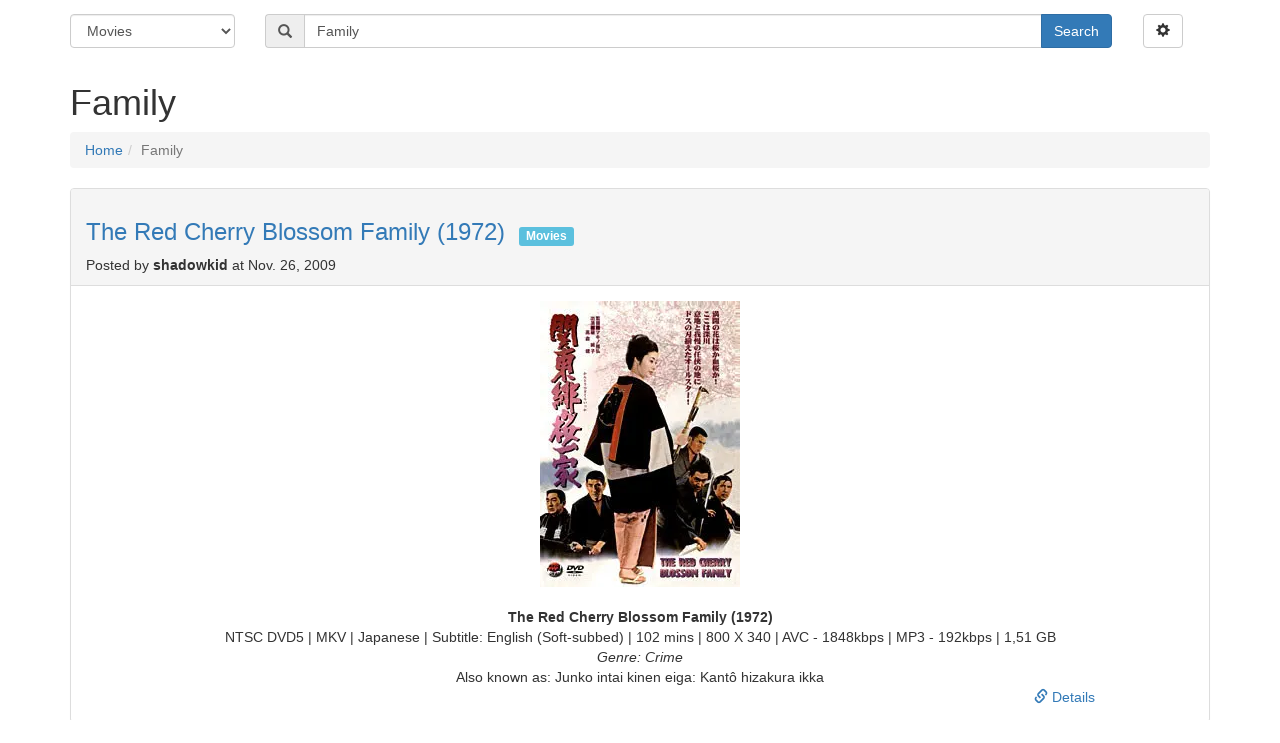

--- FILE ---
content_type: text/html; charset=utf-8
request_url: https://tavaz.xyz/Family/article_video_344749.asp
body_size: 27206
content:
<!DOCTYPE html><html lang="en"><head><!-- Global site tag (gtag.js) - Google Analytics --><script async src="https://www.googletagmanager.com/gtag/js?id=G-0SN81G87D0"></script><script>
  window.dataLayer = window.dataLayer || [];
  function gtag(){dataLayer.push(arguments);}
  gtag('js', new Date());

  gtag('config', 'G-0SN81G87D0');
</script><meta charset="utf-8"><meta http-equiv="X-UA-Compatible" content="IE=edge"><meta name="viewport" content="width=device-width, initial-scale=1"><!-- The above 3 meta tags *must* come first in the head; any other head content must come *after* these tags --><title>Family / TavazSearch</title><meta name="description" content=""/><link rel="icon" type="image/png" href="/media/favicon.png"/><!-- Bootstrap --><!-- Latest compiled and minified CSS --><link rel="stylesheet" href="https://maxcdn.bootstrapcdn.com/bootstrap/3.3.6/css/bootstrap.min.css" integrity="sha384-1q8mTJOASx8j1Au+a5WDVnPi2lkFfwwEAa8hDDdjZlpLegxhjVME1fgjWPGmkzs7" crossorigin="anonymous"/><!-- HTML5 shim and Respond.js for IE8 support of HTML5 elements and media queries --><!-- WARNING: Respond.js doesn't work if you view the page via file:// --><!--[if lt IE 9]><script src="https://oss.maxcdn.com/html5shiv/3.7.2/html5shiv.min.js"></script><script src="https://oss.maxcdn.com/respond/1.4.2/respond.min.js"></script><![endif]--><!-- Minified Cookie Consent served from our CDN --><script>
      window.cookieconsent_options = {
      learnMore: 'Integritetspolicy',
      link: '/policy.html'
      };
    </script><script>

    function defer(method) {
        if (window.jQuery && typeof($.fn.affix) !== "undefined") {
            method();
        } else {
            setTimeout(function() { defer(method) }, 50);
        }
    }


</script><style type="text/css">
    .affix {
    top: 50px;
    }

    .affix-top {
    padding-top: 50px;
    }
    .pagination li a {
    padding-left: 8px;
    padding-right: 8px;
    }

    .text-center img {
    display: inline-block;
    }
</style></head><body><div class="container"><div class="row" style="margin-top: 1em"><div class="col-xs-12 col-sm-12 col-md-12 col-lg-12"><form action="/search/" method="get"><div class="row"><div class="col-xs-8 col-sm-4 col-md-2 col-lg-2"><div class="form-group"><label class="sr-only control-label" for="id_category_slug">Category</label><select name="category_slug" class="form-control" title="" id="id_category_slug"><option value="">Any category</option><option value="music">Music</option><option value="tvseries">TV Series</option><option value="anime">Anime</option><option value="video" selected>Movies</option><option value="software">Software</option><option value="magazines">Magazines</option><option value="comics">Comics</option><option value="newspapers">Newspapers</option><option value="games">Games</option><option value="graphics">Graphics</option><option value="girls">Girls</option><option value="hraphile">Vinyl &amp; HR</option><option value="audiobooks">Audiobooks</option><option value="ebooks">eBooks &amp; eLearning</option><option value="sheet_music">Sheet music</option><option value="chatgpt_choice">ChatGPT&#39;s Choice</option></select></div></div><div class="col-xs-8 col-sm-7 col-md-9 col-lg-9"><div class="input-group"><span class="input-group-addon"><span class="glyphicon glyphicon-search"></span></span><input type="text" id="search_query" class="form-control" name="query" placeholder="Search" required value="Family" /><span class="input-group-btn"><button type="submit" class="btn btn-primary">Search</button></span></div></div><div class="col-xs-4 col-sm-1 col-md-1 col-lg-1"><a data-toggle="collapse" class="btn btn-default" href="#advancedSearch"><span class="glyphicon glyphicon-cog" aria-hidden="true"></span></a></div></div><div class="collapse" id="advancedSearch" ><div class="row" style="margin-top: 1em"><div class="col-xs-12 col-sm-12 col-md-12 col-lg-12"><div class="well"><div class="form-horizontal"><div class="form-group"><label class="col-md-3 control-label" for="id_language">Language</label><div class="col-md-9"><select name="language" class="form-control" title="" id="id_language"><option value="" selected>Any language</option><option value="50">Afrikaans</option><option value="3">Arabic</option><option value="4">Armenian</option><option value="41">Bulgarian</option><option value="40">Catalan</option><option value="5">Chinese</option><option value="43">Croatian</option><option value="6">Czech</option><option value="31">Danish</option><option value="32">Dutch</option><option value="7">English</option><option value="48">Estonian</option><option value="49">Faroese</option><option value="37">Finnish</option><option value="46">Flemish</option><option value="8">French</option><option value="9">Georgian</option><option value="10">German</option><option value="11">Gipsy</option><option value="12">Greek</option><option value="13">Hebrew</option><option value="15">Hindi</option><option value="14">Hungarian</option><option value="47">Icelandic</option><option value="34">Indonesian</option><option value="16">Irish</option><option value="17">Italian</option><option value="18">Japanese</option><option value="19">Korean</option><option value="1">Language neutral</option><option value="20">Latin</option><option value="33">Macedonian</option><option value="36">Norwegian</option><option value="2">Other</option><option value="21">Polish</option><option value="22">Portuguese</option><option value="39">Romanian</option><option value="23">Russian</option><option value="24">Scandinavian</option><option value="25">Serbian</option><option value="45">Slovak</option><option value="44">Slovenian</option><option value="26">Spanish</option><option value="35">Swedish</option><option value="42">Thai</option><option value="27">Tibetan</option><option value="28">Turkish</option><option value="29">Ukranian</option><option value="30">Vietnamese</option><option value="51">Welsh</option></select></div></div><div class="form-group"><label class="col-md-3 control-label" for="id_age_0">Age</label><div class="col-md-9"><div id="id_age"><div class="radio"><label for="id_age_0"><input type="radio" name="age" value="" class="" title="" id="id_age_0" checked />
 Any articles</label></div><div class="radio"><label for="id_age_1"><input type="radio" name="age" value="week" class="" title="" id="id_age_1" />
 Last week</label></div><div class="radio"><label for="id_age_2"><input type="radio" name="age" value="month" class="" title="" id="id_age_2" />
 Last month</label></div><div class="radio"><label for="id_age_3"><input type="radio" name="age" value="year" class="" title="" id="id_age_3" />
 Last year</label></div></div></div></div><div class="form-group"><label class="col-md-3 control-label" for="id_author">Author</label><div class="col-md-9"><input type="text" name="author" maxlength="63" class="form-control" placeholder="Author" title="" id="id_author" /></div></div><div class="form-group"><label class="col-md-3 control-label" for="id_exact_phrase">&#160;</label><div class="col-md-9"><div class="checkbox"><label for="id_exact_phrase"><input type="checkbox" name="exact_phrase" class="" id="id_exact_phrase" /> Exact phrase</label></div></div></div><div class="form-group"><label class="col-md-3 control-label" for="id_ai">&#160;</label><div class="col-md-9"><div class="checkbox"><label for="id_ai"><input type="checkbox" name="ai" class="" id="id_ai" /> Use AI</label></div></div></div><div class="form-group"><div class="col-sm-offset-2 col-sm-10"><button type="submit" class="btn btn-primary" name="search" value="1">Search</button></div></div></div></div></div></div></div></form></div></div><div class="row"><div class="col-xs-12 col-sm-12 col-md-12 col-lg-12"><h1>Family</h1><div class="row"><div class="col-lg-12 col-md-12 col-sm-12 col-xs-12"><ol class="breadcrumb"><li><a href="/">Home</a></li><li class="active">Family</li></ol></div></div><div class="row"><div class="col-lg-12 col-md-12 col-sm-12 col-xs-12" style="padding-bottom: 2em"><div class="panel panel-default"><div class="panel-heading"><h3><a rel="noopened" href="//avxhome.top/video/red_cherry_blossom_family.html" target="_blank">The Red Cherry Blossom Family (1972)</a> &nbsp;<small><span class="label label-info">Movies</span></small></h3><div class="visible-lg-inline-block visible-md-inline-block visible-sm-block visible-xs-block" >Posted by <b>shadowkid</b> at Nov. 26, 2009</div></div><div class="panel-body"><div class="text-center"><a href="https://avxhome.top/video/red_cherry_blossom_family.html"><img class="img-responsive" loading="lazy" src="https://pixhost.icu/avaxhome/45/d8/0010d845_medium.jpeg" alt="The Red Cherry Blossom Family (1972)"  style="" /></a></div><br /><div class="text-center"><b>The Red Cherry Blossom Family (1972)</b><br />NTSC DVD5 | MKV | Japanese | Subtitle: English (Soft-subbed) | 102 mins | 800 X 340 | AVC - 1848kbps | MP3 - 192kbps | 1,51 GB<br /><i>Genre: Crime</i><br />Also known as: Junko intai kinen eiga: Kantô hizakura ikka</div><div class="row"><div class="col-lg-2 col-md-2 col-sm-3 col-xs-3 col-lg-offset-10 col-md-offset-10 col-sm-offset-9 col-xs-offset-9"><a rel="noopener" href="//avxhome.top/video/red_cherry_blossom_family.html" target="_blank"><span class="glyphicon glyphicon-link"></span> Details</a></div></div></div></div></div><div class="col-lg-12 col-md-12 col-sm-12 col-xs-12" style="padding-bottom: 2em"><div class="panel panel-default"><div class="panel-heading"><h3><a rel="noopened" href="//avxhome.top/video/AddFam.html" target="_blank">The Addams Family: Complete Series (1964–1966)</a> &nbsp;<small><span class="label label-info">Movies</span></small></h3><div class="visible-lg-inline-block visible-md-inline-block visible-sm-block visible-xs-block" >Posted by <b>Someonelse</b> at June 28, 2012</div></div><div class="panel-body"><div class="text-center"><a href="https://avxhome.top/video/AddFam.html"><img class="img-responsive" loading="lazy" src="https://pixhost.icu/avaxhome/d1/35/002235d1_medium.jpeg" alt="The Addams Family: Complete Series (1964–1966)"  style="" /></a></div><br /><div class="text-center"><b>The Addams Family: Complete Series (1964–1966)</b><br />9xDVD5 | ISO | PAL 4:3 (720x576) | Covers | 1654 mins | 38,45 Gb<br />Audio: English AC3 2.0 @ 192 Kbps + Commentary tracks | Subtitles: English SDH<br /><i>Genre: Comedy, Family, Horror</i></div><br />They're creepy and they're kooky, mysterious and spooky, and now for the first time, they're on DVD!<br />The Addams Family, America's first family of ghastly giddiness, are here in all of their ghoulish glory in the original TV series based on the delightfully demented imagination of Charles Addams. Tarantulas, torture racks, and tombstones have never been so much fun! Join Gomez, Morticia, Uncle Fester, Lurch, Cousin Itt, and the rest of the gang for a fiendishly funny and altogether kooky experience!

                    <div class="row"><div class="col-lg-2 col-md-2 col-sm-3 col-xs-3 col-lg-offset-10 col-md-offset-10 col-sm-offset-9 col-xs-offset-9"><a rel="noopener" href="//avxhome.top/video/AddFam.html" target="_blank"><span class="glyphicon glyphicon-link"></span> Details</a></div></div></div></div></div><div class="col-lg-12 col-md-12 col-sm-12 col-xs-12" style="padding-bottom: 2em"><div class="panel panel-default"><div class="panel-heading"><h3><a rel="noopened" href="//avxhome.top/video/The_Manson_Family_2003.html" target="_blank">The Manson Family (2003)</a> &nbsp;<small><span class="label label-info">Movies</span></small></h3><div class="visible-lg-inline-block visible-md-inline-block visible-sm-block visible-xs-block" >Posted by <b>Someonelse</b> at Jan. 12, 2011</div></div><div class="panel-body"><div class="text-center"><a href="https://avxhome.top/video/The_Manson_Family_2003.html"><img class="img-responsive" loading="lazy" src="https://pixhost.icu/avaxhome/e7/3a/00193ae7_medium.jpeg" alt="The Manson Family (2003)"  style="" /></a></div><br /><div class="text-center"><b>The Manson Family (2003)</b><br />DVDRip | English | MKV | 720 x 544 | x264 @ 1953 Kbps | AC3 2.0 @ 192 Kbps | 95 mins | 1,34 Gb<br /><i>Genre: Crime, Horror | 1 win | USA</i></div><br />You've seen the story through the eyes of the law&#8230; Now see it through the eyes of The Manson Family&#8230;

                    <div class="row"><div class="col-lg-2 col-md-2 col-sm-3 col-xs-3 col-lg-offset-10 col-md-offset-10 col-sm-offset-9 col-xs-offset-9"><a rel="noopener" href="//avxhome.top/video/The_Manson_Family_2003.html" target="_blank"><span class="glyphicon glyphicon-link"></span> Details</a></div></div></div></div></div><div class="col-lg-12 col-md-12 col-sm-12 col-xs-12" style="padding-bottom: 2em"><div class="panel panel-default"><div class="panel-heading"><h3><a rel="noopened" href="//avxhome.top/video/inugami_by_ichikawa.html" target="_blank">Kon Ichikawa-Inugamike no ichizoku ('The Inugami Family') (1976)</a> &nbsp;<small><span class="label label-info">Movies</span></small></h3><div class="visible-lg-inline-block visible-md-inline-block visible-sm-block visible-xs-block" >Posted by <b>FNB47</b> at Dec. 23, 2007</div></div><div class="panel-body"><div class="text-center"><a href="https://avxhome.top/video/inugami_by_ichikawa.html"><img class="img-responsive" loading="lazy" src="https://pixhost.icu/avaxhome/e4/5e/00055ee4_medium.jpg" alt="Kon Ichikawa-Inugamike no ichizoku (&#39;The Inugami Family&#39;) (1976)" width="404" height="300" style="background-image: url('[data-uri]'); background-size: contain;" /></a></div><br /><div class="text-center"><b>Kon Ichikawa-Inugamike no ichizoku ('The Inugami Family') (1976)</b><br />1467.7 MB | 2:26:01 | Japanese with English s/t | XviD, 1140 Kb/s | 624x464</div><br />Legendary Japanese director Ichikawa Kon's 1976 film <i>The Inugami Family</i>, holds a very special place in Japan's long tradition of supernatural suspense. Based on Yokomizo Seishi's epic work, the slow-burning family murder mystery is a highly influential title in the director's celebrated filmography and just about required viewing for Japanese cinema fans. When tycoon Inugami Sahei passes away, he unexpectedly leaves the family fortune to outsider Tamayo on the condition that she marry one of the Inugami grandsons - Sukekiyo, Suketake, or Suketomo - pitting blood against blood. Soon afterwards, members of the family begin to show up dead, one by one. Detective Kindaichi Kosuke is called in to investigate the murders, and the truth is slowly revealed as he happens upon years of hidden skeletons and a shocking family secret.

                    <div class="row"><div class="col-lg-2 col-md-2 col-sm-3 col-xs-3 col-lg-offset-10 col-md-offset-10 col-sm-offset-9 col-xs-offset-9"><a rel="noopener" href="//avxhome.top/video/inugami_by_ichikawa.html" target="_blank"><span class="glyphicon glyphicon-link"></span> Details</a></div></div></div></div></div><div class="col-lg-12 col-md-12 col-sm-12 col-xs-12" style="padding-bottom: 2em"><div class="panel panel-default"><div class="panel-heading"><h3><a rel="noopened" href="//avxhome.top/video/MonarchyTheRoyalFamilyatWork.html" target="_blank">Monarchy: The Royal Family at Work</a> &nbsp;<small><span class="label label-info">Movies</span></small></h3><div class="visible-lg-inline-block visible-md-inline-block visible-sm-block visible-xs-block" >Posted by <b>serpmolot</b> at Oct. 16, 2014</div></div><div class="panel-body"><div class="text-center"><a href="https://avxhome.top/video/MonarchyTheRoyalFamilyatWork.html"><img class="img-responsive" loading="lazy" src="https://pixhost.icu/avaxhome/cf/10/003010cf_medium.jpeg" alt="Monarchy: The Royal Family at Work"  style="" /></a></div><br /><div class="text-center"><b>Monarchy: The Royal Family at Work</b><br />DVDRip | English | 2007 | mkv | H264 720x480 1000 kbps | AAC 2 ch | Sub: English | 2.88 GB <br /><i>Documentary</i></div><div class="row"><div class="col-lg-2 col-md-2 col-sm-3 col-xs-3 col-lg-offset-10 col-md-offset-10 col-sm-offset-9 col-xs-offset-9"><a rel="noopener" href="//avxhome.top/video/MonarchyTheRoyalFamilyatWork.html" target="_blank"><span class="glyphicon glyphicon-link"></span> Details</a></div></div></div></div></div><div class="col-lg-12 col-md-12 col-sm-12 col-xs-12" style="padding-bottom: 2em"><div class="panel panel-default"><div class="panel-heading"><h3><a rel="noopened" href="//avxhome.top/video/Eclipse_Series_10_Silent_Ozu_Three_Family_Comedies_1931_1933.html" target="_blank">Eclipse Series 10: Silent Ozu - Three Family Comedies (1931-1933) [The Criterion Collection] [Repost]</a> &nbsp;<small><span class="label label-info">Movies</span></small></h3><div class="visible-lg-inline-block visible-md-inline-block visible-sm-block visible-xs-block" >Posted by <b>Someonelse</b> at July 19, 2011</div></div><div class="panel-body"><div class="text-center"><a href="https://avxhome.top/video/Eclipse_Series_10_Silent_Ozu_Three_Family_Comedies_1931_1933.html"><img class="img-responsive" loading="lazy" src="https://pixhost.icu/avaxhome/3a/92/001c923a_medium.jpeg" alt="Eclipse Series 10: Silent Ozu - Three Family Comedies (1931-1933) [The Criterion Collection] [Repost]"  style="" /></a></div><br /><div class="text-center"><b>Eclipse Series 10: Silent Ozu - Three Family Comedies (1931-1933) [The Criterion Collection]</b><br />3xDVD9 | ISO | NTSC 4:3 (720x480) | HQ Scans (PNGs) | ~281 mins | 5,99 Gb + 5,85 Gb + 6,01 Gb<br />Silent with optional score AC3 1.0 @ 192 Kbps | Japanese intertitles with optional English subtitles<br /><i>Genre: Comedy, Drama | Japan</i></div><br />In the late twenties and early thirties, Yasujiro Ozu was working steadily for Shochiku studios, honing his craft on dozens of silent films in various genres, from romantic melodramas to college comedies to gangster pictures—and, of course, movies about families. In these three droll domestic films—Tokyo Chorus, I Was Born, But &#8230; , and Passing Fancy, presented here with all-new scores by renowned silent-film composer Donald Sosin—Ozu movingly and humorously depicts middle-class struggles and the resentments between children and parents, establishing the emotional and aesthetic delicacy with which he would transform the landscape of cinema.

                    <div class="row"><div class="col-lg-2 col-md-2 col-sm-3 col-xs-3 col-lg-offset-10 col-md-offset-10 col-sm-offset-9 col-xs-offset-9"><a rel="noopener" href="//avxhome.top/video/Eclipse_Series_10_Silent_Ozu_Three_Family_Comedies_1931_1933.html" target="_blank"><span class="glyphicon glyphicon-link"></span> Details</a></div></div></div></div></div><div class="col-lg-12 col-md-12 col-sm-12 col-xs-12" style="padding-bottom: 2em"><div class="panel panel-default"><div class="panel-heading"><h3><a rel="noopened" href="//avxhome.top/video/BBC.Gorilla.Family.and.Me.2015.html" target="_blank">BBC - Gorilla Family and Me (2015)</a> &nbsp;<small><span class="label label-info">Movies</span></small></h3><div class="visible-lg-inline-block visible-md-inline-block visible-sm-block visible-xs-block" >Posted by <b>notbanned</b> at Dec. 28, 2015</div></div><div class="panel-body"><div class="text-center"><div class="text-center"><a href="https://avxhome.top/video/BBC.Gorilla.Family.and.Me.2015.html"><img class="img-responsive" loading="lazy" src="https://pixhost.icu/avaxhome/bc/62/003a62bc_medium.jpeg" alt="BBC - Gorilla Family and Me (2015)"  style="" /></a></div><br /><b>BBC - Gorilla Family and Me (2015)</b><br />HDTV | 1280x720 | .MP4/AVC @ 3018 Kbps | 2x~58min | Audio: English AAC 160 kbps, 2 channels | Subs: English | 2.59 GiB<br /><i>Genre: Documentary</i></div><br /><blockquote>Gordon Buchanan travels to the Democratic Republic of Congo to meet a family of rare Grauer's gorillas.</blockquote><div class="row"><div class="col-lg-2 col-md-2 col-sm-3 col-xs-3 col-lg-offset-10 col-md-offset-10 col-sm-offset-9 col-xs-offset-9"><a rel="noopener" href="//avxhome.top/video/BBC.Gorilla.Family.and.Me.2015.html" target="_blank"><span class="glyphicon glyphicon-link"></span> Details</a></div></div></div></div></div><div class="col-lg-12 col-md-12 col-sm-12 col-xs-12" style="padding-bottom: 2em"><div class="panel panel-default"><div class="panel-heading"><h3><a rel="noopened" href="//avxhome.top/video/Fitzfam.html" target="_blank">The Fitzgerald Family Christmas (2012)</a> &nbsp;<small><span class="label label-info">Movies</span></small></h3><div class="visible-lg-inline-block visible-md-inline-block visible-sm-block visible-xs-block" >Posted by <b>MirrorsMaker</b> at Dec. 10, 2012</div></div><div class="panel-body"><div class="text-center"><a href="https://avxhome.top/video/Fitzfam.html"><img class="img-responsive" loading="lazy" src="https://pixhost.icu/avaxhome/2b/e8/0023e82b_medium.jpeg" alt="The Fitzgerald Family Christmas (2012)"  style="" /></a></div><br /><div class="text-center"><b>The Fitzgerald Family Christmas (2012)</b><br />BDRip | English | MKV | 656 x 272 | x264 @ 1099 Kbps | MP3 @ 116 Kbps | 102 min | 892 Mb<br /><i>Genre: Drama</i></div><br />The adult siblings of the Fitzgerald family prepare for their estranged father to return home for Christmas for the first time since he walked out on his family 20 years ago. 

                    <div class="row"><div class="col-lg-2 col-md-2 col-sm-3 col-xs-3 col-lg-offset-10 col-md-offset-10 col-sm-offset-9 col-xs-offset-9"><a rel="noopener" href="//avxhome.top/video/Fitzfam.html" target="_blank"><span class="glyphicon glyphicon-link"></span> Details</a></div></div></div></div></div><div class="col-lg-12 col-md-12 col-sm-12 col-xs-12" style="padding-bottom: 2em"><div class="panel panel-default"><div class="panel-heading"><h3><a rel="noopened" href="//avxhome.top/video/The_Secret_Family_Of_Jesus.html" target="_blank">BBC - The Secret Family Of Jesus (2006)</a> &nbsp;<small><span class="label label-info">Movies</span></small></h3><div class="visible-lg-inline-block visible-md-inline-block visible-sm-block visible-xs-block" >Posted by <b>Berrevoets</b> at April 23, 2010</div></div><div class="panel-body"><div class="text-center"><div class="text-center"><a href="https://avxhome.top/video/The_Secret_Family_Of_Jesus.html"><img class="img-responsive" loading="lazy" src="https://pixhost.icu/avaxhome/bc/39/001439bc_medium.jpeg" alt="BBC - The Secret Family Of Jesus (2006)"  style="" /></a></div><br /><b>BBC - The Secret Family Of Jesus (2006)</b><br />DVDRip | English | 01:40:31 | XViD-831 Kbps | 576x230 | PAL 25fps | MP3-130 Kbps | 696 Mb<br /><i>Gener: Documentary | Historical</i></div><br />In Channel 4's The Secret Family of Jesus, Robert Beckford explores the historical evidence for claims that Jesus had brothers and sisters, cousins, aunts, uncles and nephews, as well as a deep friendship with Mary Magdalene. Beckford and many other theologians believe that Jesus did indeed have an extended family that survived some 300 years after his death. However, they have been airbrushed from history and excised from the Bible as the result of a power struggle in the early church.

                    <div class="row"><div class="col-lg-2 col-md-2 col-sm-3 col-xs-3 col-lg-offset-10 col-md-offset-10 col-sm-offset-9 col-xs-offset-9"><a rel="noopener" href="//avxhome.top/video/The_Secret_Family_Of_Jesus.html" target="_blank"><span class="glyphicon glyphicon-link"></span> Details</a></div></div></div></div></div><div class="col-lg-12 col-md-12 col-sm-12 col-xs-12" style="padding-bottom: 2em"><div class="panel panel-default"><div class="panel-heading"><h3><a rel="noopened" href="//avxhome.top/m/1620981/" target="_blank">The Addams Family</a> &nbsp;<small><span class="label label-info">Movies</span></small></h3><div class="visible-lg-inline-block visible-md-inline-block visible-sm-block visible-xs-block" >Posted by <b></b> at April 30, 2025</div></div><div class="panel-body"><div class="text-center"><a href="https://avxhome.top"><img class="img-responsive" loading="lazy" src="https://pixhost.icu/imdb/1620/1620981/poster_en.webp" alt="The Addams Family" width="300" height="450"/></a><br/><br/><b>The Addams Family (2019)</b><br/>
The Addams family&#39;s lives begin to unravel when they face-off against a treacherous, greedy crafty reality-TV host while also preparing for their extended family to arrive for a major celebration.

<br/><div><span class="label label-info">Family</span>&nbsp;

<span class="label label-info">Animation</span>&nbsp;

<span class="label label-info">Comedy</span>&nbsp;

<span class="label label-info">Fantasy</span>&nbsp;

</div></div><div class="row"><div class="col-lg-2 col-md-2 col-sm-3 col-xs-3 col-lg-offset-10 col-md-offset-10 col-sm-offset-9 col-xs-offset-9"><a rel="noopener" href="//avxhome.top/m/1620981/" target="_blank"><span class="glyphicon glyphicon-link"></span> Details</a></div></div></div></div></div></div><nav aria-label="Page navigation"><div class="text-center"><ul class="pagination"><li class="active"><a href="/Family/article_video_344749.asp?">1</a></li><li ><a href="/Family/article_video_344749.asp?page=2">2</a></li><li><a href="/Family/article_video_344749.asp?page=2" class="next" aria-label="Next">Next <span aria-hidden="true">&raquo;</span></a></li></ul></div></nav></div></div><hr/><footer><div class="row"><div class="col-lg-8 col-md-8 col-sm-8 col-xs-12"><h2>Recent searches</h2><ul class="list-unstyled"><li><a href="/jean-michel-brugui%C3%A8re/article_comics_710995.asp">Jean michel bruguière</a></li><li><a href="/ecology-of-the-mind/article_867089.asp">Ecology of the mind</a></li><li><a href="/assassins/article_ebooks-elearning_276828.asp">Assassins</a></li><li><a href="/White-Savage/article_ebooks_245396.asp">White Savage</a></li><li><a href="/concrete-hall/article_673901.asp">Concrete hall</a></li><li><a href="/fish/article_540234.asp">Fish</a></li><li><a href="/Supporting-Students-and-Staff-after-COVID-19/article_638504.asp">Supporting Students and Staff after COVID 19</a></li><li><a href="/linguistic-concepts/article_169181.asp">Linguistic concepts</a></li><li><a href="/campaign/article_ebooks-elearning_533777.asp">Campaign</a></li><li><a href="/Ray-Donovan-german/article_179292.asp">Ray Donovan german</a></li></ul></div><div class="col-lg-4 col-md-4 col-sm-4 col-xs-12"><h2>About tavaz.xyz</h2><ul class="list-unstyled"><li><a href="/">Home</a></li><li><a href="/policy.html">Privacy policy</a></li><li><a href="mailto:contact@tavaz.xyz">Contact</a></li></ul></div></div><div class="row"><div class="text-muted center-block" style="text-align: center">
                      &copy; 2016-2026 <a href="/">tavaz.xyz</a></div></div></footer></div><script src="/media/js/lazysizes.min.js" async=""></script><!-- jQuery (necessary for Bootstrap's JavaScript plugins) --><script src="https://ajax.googleapis.com/ajax/libs/jquery/1.11.3/jquery.min.js"></script><!-- Latest compiled and minified JavaScript --><script src="https://maxcdn.bootstrapcdn.com/bootstrap/3.3.6/js/bootstrap.min.js" integrity="sha384-0mSbJDEHialfmuBBQP6A4Qrprq5OVfW37PRR3j5ELqxss1yVqOtnepnHVP9aJ7xS" crossorigin="anonymous" async></script></body></html>
